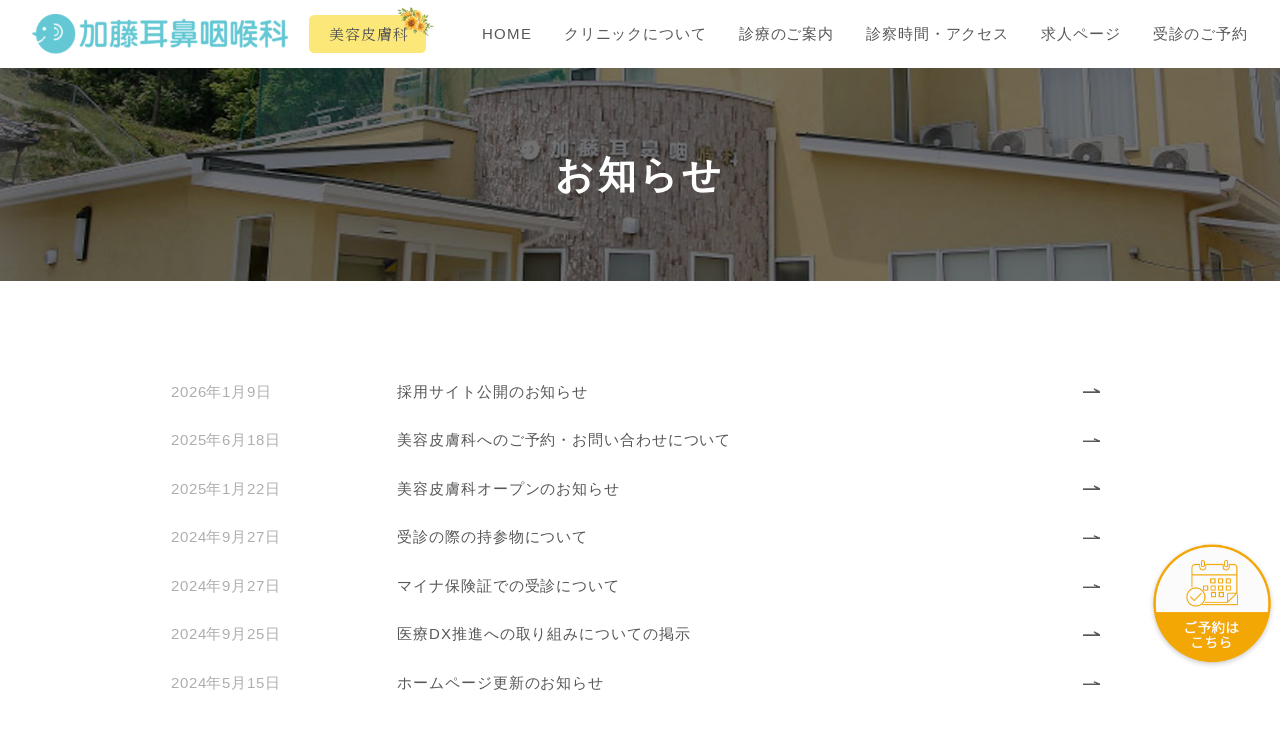

--- FILE ---
content_type: text/css
request_url: https://kato-jibika.com/css/reset.css?_ravenCacheKey=e3a525a60973f6e9fbdee759f95ba138487f0ece
body_size: 1645
content:
@charset "UTF-8";
article, aside, details, figcaption, figure, footer, header, hgroup, hr, menu, nav, section {
    display:block
}

a, hr {
    padding:0
}

abbr, address, article, aside, audio, b, blockquote, body, canvas, caption, cite, code, dd, del, details, dfn, div, dl, dt, em, fieldset, figcaption, figure, footer, form, h1, h2, h3, h4, h5, h6, header, hgroup, html, i, iframe, img, ins, kbd, label, legend, li, mark, menu, nav, object, ol, p, pre, q, samp, section, small, span, strong, sub, summary, sup, table, tbody, td, tfoot, th, thead, time, tr, ul, var, video {
    margin: 0;
    padding: 0;
    border: 0;
    outline: 0;
    font-size: 100%;
    vertical-align: baseline;
    background:0 0
}

ins, mark {
    background-color: #ff9;
    color:#000
}

nav ul, ol li, ul li {
    list-style:none
}

blockquote, q {
    quotes:none
}

blockquote:after, blockquote:before, q:after, q:before {
    content: '';
    content:none
}

a {
    margin: 0;
    font-size: 100%;
    vertical-align: baseline;
    background:0 0
}

ins {
    text-decoration:none
}

mark {
    font-style: italic;
    font-weight:700
}

del {
    text-decoration:line-through
}

abbr[title], dfn[title] {
    border-bottom: 1px dotted;
    cursor:help
}

table {
    border-collapse: collapse;
    border-spacing:0
}

hr {
    height: 1px;
    border: 0;
    border-top: 1px solid #ccc;
    margin:1em 0
}

input, select {
    vertical-align:middle
}

iframe, img {
    vertical-align:bottom
}

* {
    box-sizing: border-box;
}

img {
    width: 100%;
    height: auto;
}

address, i {
    font-style: normal;
}

#google_translate img {
    width: auto;
    height: auto;
}

video {
	vertical-align: bottom;
}

h1, h2, h3, h4, h5, h6 {
    line-height: 1.4;
}

p {
    line-height: 1.8;
}

--- FILE ---
content_type: text/css
request_url: https://kato-jibika.com/css/common.css?_ravenCacheKey=e3a525a60973f6e9fbdee759f95ba138487f0ece
body_size: 22976
content:
@charset "UTF-8";
@import url('https://fonts.googleapis.com/css2?family=Noto+Serif+JP:wght@200..900&display=swap');
/* @import url('https://fonts.googleapis.com/css2?family=Noto+Sans+JP:wght@100..900&display=swap'); */


/* -------------------------------------------

base

------------------------------------------- */
:root {
	--blue: #64c8d4;
	--purple: #76267b;
	--grey: #585756;
	--orange: #f3a705;
	--bg-blue: #eefdff;
	--prime: #64c8d4;
	--font-serif: 'Noto Serif JP', serif;	
}
body {
	color: var(--grey);
	font-family: 'Noto Sans JP', sans-serif;
	font-weight: 400;
	font-size: 1.4rem;
	letter-spacing: 0.06em;
	line-height: 1.6;
	-webkit-text-size-adjust: 100%;
}

/* ------ link ------ */
a {
	color: var(--grey);
	text-decoration: none;
    transition: 0.3s ease-in-out; 
}
a.link {
	color: var(--blue);
	border-bottom: dotted 0.2rem var(--blue);
}
a.line {
	text-decoration: underline;
}
a:hover.line {
	text-decoration: none;
}
a:hover {
    opacity: 0.5;
} 
@media screen and (min-width: 769px) {
    a[href^="tel:"] {
        pointer-events: none;
    }
}
@media screen and (max-width: 768px) {
    a[href^="tel:"] {
        text-decoration: underline;
    }
}

/* ------ font-size ------ */
html {
    font-size: 0.833vw;
}
/* @media screen and (min-width: 1440px) {
    html {
        font-size: 62.5%;
    }	
} */
@media screen and (max-width: 768px) {
    html {
        font-size: 1.303vw;
    }	
}
@media screen and (max-width: 540px) {
    html {
        font-size: 1.851vw;
    }	
}
@media screen and (max-width: 414px) {
    html {
        font-size: 2.415vw;
    }	
}



/* -------------------------------------------

layout

------------------------------------------- */
/* ------ header ------ */
header {
	display: flex;
	justify-content: space-between;
	align-items: center;
	background: #fff;
	z-index: 99;
	height: 6.4rem;
	padding: 0 3rem;
}
header h1 {
	width: 24rem;
	line-height: 1;
}
header .wrap {
	display: flex;
	align-items: center;
}
header .wrap div {
	margin-left: 2rem;
}
.biyou-btn a {
	display: flex;
	align-items: center;
	justify-content: center;
	border-radius: 0.5rem;
	background: #fce878;
	position: relative;
	width: 11rem;
	height: 3.6rem;
	padding-bottom: 0.1rem;
	padding-left: 0.2rem;
	font-family: var(--font-serif);
}
.biyou-btn a img {
	position: absolute;
	right: -0.7rem;
	top: -0.7rem;
	width: 3.5rem;
}
@media screen and (max-width: 768px) {
	.biyou-btn {
		margin-top: 2.5rem;
	}
	.biyou-btn a {
		width: 20rem;
		font-size: 1.8rem;
		height: 5.2rem;
		padding-left: 0.5rem;
	}
	.biyou-btn a img {
		position: absolute;
		right: -1.2rem;
		top: -1.2rem;
		width: 6rem;
	}
}

@media screen and (max-width: 768px) {
	header {
		justify-content: flex-start;
		height: 6rem;
		padding: 0;
		position: relative;
		padding-left: 1rem;
	}
	header h1 {
		width: 22rem;
	}	
}

/*  nav  */
.gnav {
	padding-bottom: 0.15rem;
	display: flex;
	align-items: center;
}
ul.gnav-menu {
	display: flex;
	align-items: center;
}
ul.gnav-menu > li {
	white-space: nowrap;
}
ul.gnav-menu > li:not(:last-child) {
	margin-right: 3rem;
}
ul.gnav-menu > li > a {
	display: inline-block;
	position: relative;
}
ul.gnav-menu > li > a::after {
	content: "";
	background: var(--prime);
	width: 100%;
	height: 0.15rem;
	position: absolute;
	left: 0;
	bottom: -0.5rem;
	transform: scale(0, 1);
	transform-origin: center top;
	transition: ease-in-out .3s;
}
ul.gnav-menu > li > a:hover::after {
	transform: scale(1,1);
}
ul.gnav-menu > li > a:hover {
	opacity: 1;  
	filter: alpha(opacity=100);  
	color: var(--blue);
}

/* ------ footer ------ */
footer .contact ul {
	display: flex;
}
footer .contact ul li {
	width: 50%;
}
footer .contact ul li:nth-child(1) {
	border-right: solid 0.12rem #fff;
}
footer .contact a {
	background: var(--blue);
	color: #fff;
	line-height: 1;
	font-weight: 500;
	height: 10rem;
}
.contact-tel a {
	display: flex;
	flex-direction: column;
	align-items: center;
	justify-content: center;
}
.contact-tel a > span:nth-child(1) {
	font-size: 1.6rem;
	margin-bottom: 1rem;
}
.contact-tel a > span:nth-child(2) {
	display: flex;
	justify-content: center;
	align-items: center;
	font-size: 3.6rem;
}
.contact-tel a > span:nth-child(2) img {
	width: 3.2rem;
	margin-right: 1rem;
	margin-top: 0.25rem;
}
.contact-reserve a {
	display: flex;
	justify-content: center;
	align-items: center;
	font-size: 2.2rem;
}
.contact-reserve a img {
	width: 4.4rem;
	margin-right: 1.5rem;
}
footer {
	background: var(--bg-blue);
}
footer nav {
	background: #fff;
	display: flex;
	justify-content: center;
	align-items: center;
	height: 6.4rem;
	padding-bottom: 0.15rem;
}
footer nav .biyou-btn {
	margin-left: 4rem;
}
footer .wrap {
	display: flex;
	justify-content: space-between;
	padding: 4rem 0;
}
footer .wrap > div:nth-of-type(2) {
	margin-top: -1.5rem;
}
footer .logo {
	width: 24rem;
}
footer address {
	margin: 1rem 0 1.2rem 0;
}
footer .tel {
	margin-bottom: 2rem;
}
footer .tel a {
	display: flex;
	align-items: center;
	line-height: 1;
	color: var(--blue);
	font-size: 3.2rem;
}
footer .tel a img {
	width: 3.2rem;
	margin-right: 1rem;
	margin-top: 0.25rem;
}
footer nav ul {
	display: flex;
	align-items: center;
}
footer nav ul li:not(:last-child) {
	margin-right: 4rem;
}
footer small {
	display: block;
	font-size: 1.2rem;
}
@media screen and (max-width: 768px) {
	footer {
		padding-bottom: 5rem;
	}
	footer .contact ul {
		display: block;
	}
	footer .contact ul li {
		width: 100%;
	}
	footer .contact ul li:nth-child(1) {
		border-right: none;
		border-bottom: solid 0.12rem #fff;
	}
	.contact-tel a {
		text-decoration: none;
	}
	.contact-tel a > span:nth-child(1) {
		margin-bottom: 0.5rem;
	}
	.contact-tel a > span:nth-child(2) {
		text-decoration: underline;
	}
	footer nav {
		height: auto;
		flex-direction: column;
		background: var(--bg-blue);
		padding: 0 0.1rem 0.1rem 0.1rem;
	}
	footer nav ul {
		flex-wrap: wrap;
		background: var(--blue);
	}
	footer nav ul li {
		text-align: center;
		width: 50%;
	}
	footer nav .biyou-btn {
		margin-top: 2rem;
		margin-left: auto;
		margin-right: auto;
	}
	footer nav ul li a {
		border: solid 0.2rem var(--blue);
		display: block;
		padding: 1rem 0 1.2rem 0;
		background: #fff;
	}
	footer nav ul li:not(:last-child) {
		margin-right: 0;
	}
	footer .wrap {
		flex-direction: column-reverse;
		padding: 2rem 2rem 4rem 2rem;
	}
	footer .wrap > div:nth-of-type(2) {
		margin-top: 0;
		margin-bottom: 4rem;
	}
	footer .logo {
		width: 22rem;
		margin: 0 auto;
	}
	footer address {
		font-size: 1.2rem;
		text-align: center;
	}
	footer .tel {
		margin-bottom: 3rem;
	}
	footer .tel a {
		justify-content: center;
	}
	footer .tel a img {
		width: 2.6rem;
		margin-right: 0.6rem;
		margin-top: 0.28rem;
	}
	footer small {
		text-align: center;
	}
}

/* ------ page-ttl ------ */
.page-ttl {
	background: url(../img/top-kv-1.jpg) no-repeat center / cover;
}
.biyou .page-ttl {
	background: url(../img/biyou-kv.jpg) no-repeat center top -5rem / cover;
}
.page-ttl > div {
	background: rgba(0,0,0,0.55);
	display: flex;
	align-items: center;
	justify-content: center;
	height: 20rem;
}
.page-ttl h2 {
	color:#fff;
	font-size: 3.6rem;
	line-height: 1;
	display: flex;
	flex-direction: column;
	align-items: center;
	letter-spacing: 0.1em;
}
@media screen and (max-width: 768px) {
	.page-ttl > div {
		height: 16rem;
	}
	.page-ttl h2 {
		font-size: 3.2rem;
		letter-spacing: 0;
	}
	.biyou .page-ttl {
		background: url(../img/biyou-kv.jpg) no-repeat center / cover;
	}	
}
.biyou .page-ttl > div {
	background: rgba(0,0,0,0.3);
}
.biyou .page-ttl h2 {
	font-family: var(--font-serif) !important;
	font-weight: normal !important;
	font-size: 1.4rem;
}
.biyou .page-ttl h2 span {
	font-size: 4rem;
	margin-bottom: 0.8rem;
}

/* ------ base-width ------ */
.base-width {
	width: 88rem;
	margin-left: auto;
	margin-right: auto;
}
@media screen and (max-width: 768px) {
	.base-width {
		width: auto;
	}
}

/* ------ container ------ */
.container {
	margin: 8rem auto 10rem auto;
	width: 88rem;
}
@media screen and (max-width: 768px) {
	.container {
		margin: 6rem 2rem 8rem 2rem;
		width: auto;
	}
}

/* ------ page-top ------ */
#page-top {
    position: fixed;
	z-index: 999;
	bottom: 1rem;
	right: 1rem;	
}
#page-top a {
	background: #bfecf2;
	color: var(--prime);	
	width: 4rem;
	height: 4rem;
	display: flex;
	justify-content: center;
	align-items: center;
	border-radius: 50%;
	line-height: 1;
	font-size: 2rem;
	padding-left: 0.1rem;
}
@media screen and (max-width: 768px) {
	#page-top {
		bottom: 7rem;
	}
}



/* -------------------------------------------

style

------------------------------------------- */
/* ------ heading ------ */
.heading-1 {
	line-height: 1;
	margin-bottom: 3rem;
	font-weight: 500;
}
.heading-1 span {
	display: block
}
.heading-1 .en {
	font-size: 1.6rem;
	color: var(--purple);
	letter-spacing: 0.3em;
	font-weight: 300;
	margin-bottom: 1.5rem;
}
.heading-1 .jp {
	font-size: 2.8rem;
	letter-spacing: 0.3em;
}
@media screen and (max-width: 768px) {
	.heading-1 {
		text-align: center;
	}
}

/* ------ more ------ */
.more {
	display: block;
	width: 6.4rem;
}
@media screen and (max-width: 768px) {
	.more {
		margin: 0 auto;
	}
}

/* ------ ttl ------ */
.ttl {
	border-bottom: solid 1px rgba(0,0,0,0.2);
	font-size: 2.4rem;
	margin-bottom: 2.5rem;
	padding: 1rem 0 1.2rem 0;
	position: relative;
}
.ttl:after {
	border-bottom: solid 0.4rem var(--prime);
	bottom: -0.4rem;
	content: " ";
	display: block;
	position: absolute;
	width: 25%;
}
@media screen and (max-width: 768px) {
	.ttl:after {
		width: 40%;
	}	
}

/* ------ detail ------ */
dl.detail {
	display: flex;
	flex-wrap: wrap;
	border-top: #eaeaea solid 0.12rem;
}
dl.detail > dt {
	padding: 1.5rem;
	width: 25%;
	white-space: nowrap;
	border-bottom: #eaeaea solid 0.12rem;
}
dl.detail > dd {
	padding: 1.5rem;
	width: 75%;
	border-bottom: #eaeaea solid 0.12rem;
}
dl.detail > dd dl dt {
	color: var(--blue);
}
dl.detail > dd dl dd:not(:last-of-type) {
	margin-bottom: 2rem;
}

dl.bk > dt,
dl.bk > dd {
	border-bottom: 1px solid rgba(0,0,0,0.2);
}
dl.wt dt,
dl.wt dd {
	border-bottom: 1px solid rgba(255,255,255,0.4);
}
@media screen and (max-width: 768px) {
	dl.detail {
		display: block;
	}
	dl.detail > dt {
		display: flex;
		align-items: center;
		padding: 1.2rem 1.2rem 0.3rem 1.2rem;
		width: 100%;
		border-bottom: none;
	}
	dl.detail > dt::before {
		content: "◆";
		font-size: 1.2rem;
		margin-right: 0.5rem;
		color: var(--blue);
	}
	dl.detail > dd {
		padding: 0 1.2rem 1.2rem 1.2rem;
		width: 100%;
	}
	dl.bk dt {
		border-bottom: none;
	}
	dl.wt dt {
		border-bottom: none;
	}
}




/* -------------------------------------------

hamburger

------------------------------------------- */
.gnav-sp {
	display: block;
	position: fixed;
	top: 0;
	bottom: 0;
	width: 100%;
	overflow-x: hidden;
	overflow-y: auto;
	-webkit-overflow-scrolling: touch;
	transition: all .5s;
	z-index: -1;
	opacity: 0;
	background: #fff;	
}
.gnav-sp .wrap {
	display: flex;
	justify-content: center;
	align-items: center;
	height: 100%;
}
.gnav-sp .wrap nav {
	display: flex;
	flex-direction: column;
	align-items: center;
}
.gnav-sp-menu li {
	font-size: 1.8rem;
	text-align: center;
	line-height: 1.4;
}
.gnav-sp-menu li span {
	display: block;
}
.gnav-sp-menu li a {
	display: block;
	padding: 1.5rem 0;
	white-space: nowrap;
}

/* ------ toggle ------ */
.toggle-btn {
	display: block;
	position: fixed;
	top: 0;
	right: 0;
	width: 6rem;
	height: 6rem;
	transition: all .5s;
	cursor: pointer;
	z-index: 100000;
	background: var(--prime);
}
.toggle-btn span {
	display: block;
	position: absolute;
	left: 2rem;
	width: 2rem;
	height: 0.2rem;
	background-color: #fff;
	transition: all .4s;
}
.toggle-btn span:nth-child(1) {
	top: 1.9rem;
}
.toggle-btn span:nth-child(2) {
	top: 2.7rem;
}
.toggle-btn span:nth-child(3) {
	top: 3.5rem;
}

/* ------ open ------ */
.open .gnav-sp {
	top: 0;
	opacity: 1;
	z-index: 99999;
}
.open .toggle-btn span {
	background-color: #fff;
}
.open .toggle-btn span:nth-child(1) {
	-webkit-transform: translateY(0.8rem) rotate(-45deg);
	transform: translateY(0.8rem) rotate(-45deg);
}
.open .toggle-btn span:nth-child(2) {
	opacity: 0;
}
.open .toggle-btn span:nth-child(3) {
	-webkit-transform: translateY(-0.8rem) rotate(45deg);
	transform: translateY(-0.8rem) rotate(45deg);
}

/* ------ mask ------ */
/*
#mask {
	display: none;
	transition: all .5s;
}
.open #mask {
	display: block;
	position: fixed;
	top: 0;
	left: 0;
	width: 100%;
	height: 100%;
	background: rgba(0,0,0,0);
	opacity: 0.8;
	z-index: 2;
	cursor: pointer;
}
*/





/* -------------------------------------------

class

------------------------------------------- */
/* ------ txt-vertical ------ */
.txt-vertical {
	writing-mode: vertical-rl;
}
@media screen and (max-width: 768px) {
	.txt-vertical.not {
		writing-mode: horizontal-tb;
		white-space: normal;
	}
}

/* ------ hv-center ------ */
.hv-center {
	position: absolute;
	top: 50%;
	left: 50%;
	transform: translate(-50%, -50%);
	-webkit-transform: translate(-50%, -50%);
	width: 100%;
	z-index: 99;
}

/* ------ list ------ */
ul.list-group li {
	margin-left: 2rem;
	list-style: disc;
}
ul.list-group li:not(:last-child) {
	margin-bottom: 0.6rem;
}
@media screen and (max-width: 768px) {
	ul.list-group li:not(:last-child) {
		margin-bottom: 1.2rem;
	}
}

/* ------ prepare ------ */
.prepare {
    text-align: center;
    padding: 8rem 0;
    font-size: 2rem;
	font-weight: bold;
}

/* ------ map ------ */
.gmap iframe {
	width: 100%;
	height: 36rem;
}
.gmap.grey iframe {
	filter:grayscale(100%);
}

/* ------ display ------ */
@media screen and (min-width: 769px) {
	.sp {
		display: none !important;
	}
}
@media screen and (max-width: 768px) {
	.pc {
		display: none !important;
	}
}

/* ------ margin ------ */
.mb-10 { margin-bottom: 1rem !important; }
.mb-15 { margin-bottom: 1.5rem !important; }
.mb-20 { margin-bottom: 2.0rem !important; }
.mb-25 { margin-bottom: 2.5rem !important; }
.mb-30 { margin-bottom: 3.0rem !important; }
.mb-35 { margin-bottom: 3.5rem !important; }
.mb-40 { margin-bottom: 4.0rem !important; }
.mb-45 { margin-bottom: 4.5rem !important; }
.mb-50 { margin-bottom: 5.0rem !important; }
.mb-55 { margin-bottom: 5.5rem !important; }
.mb-60 { margin-bottom: 6.0rem !important; }
.mb-65 { margin-bottom: 6.5rem !important; }
.mb-70 { margin-bottom: 7.0rem !important; }
.mb-75 { margin-bottom: 7.5rem !important; }
.mb-80 { margin-bottom: 8.0rem !important; }
.mb-85 { margin-bottom: 8.5rem !important; }
.mb-90 { margin-bottom: 9.0rem !important; }
.mb-95 { margin-bottom: 9.5rem !important; }
.mb-100	{ margin-bottom: 10.0rem !important; }




/* -------------------------------------------

fade

------------------------------------------- */
.fade {
	opacity: 0;
	transform: translateY(2rem);
}
.fade.is-animation {
    animation: fade 0.5s ease;
    animation-fill-mode: both;
}
@keyframes fade {
	0% {
		opacity: 0;
	}
	100% {
		opacity: 1;
		transform: translateY(0);
	}
}
.delay-1 { animation-delay: 0.2s !important; }
.delay-2 { animation-delay: 0.35s !important; }
.delay-3 { animation-delay: 0.5s !important; }
.delay-4 { animation-delay: 0.65s !important; }
.delay-5 { animation-delay: 0.8s !important; }




/* -------------------------------------------

menu low

------------------------------------------- */
/* ------ lcmenu ------ */
ul.lcmenu {
	display:flex;
	flex-wrap: wrap;
	margin-bottom: 4rem;
	justify-content: space-between;
}
ul.lcmenu li {
	width: 32%;
	text-align: center;
	margin-bottom: 2%;
}
ul.lcmenu li a {
	display: block;
	padding: 1.6rem 0 1.8rem 0;
	background: #fff;	
	white-space: nowrap;
}
ul.lcmenu li.current a {
	color: #fff;
	background: var(--color);	
}
@media screen and (max-width: 768px) {
	ul.lcmenu li {
		width: 49%;
	}
	ul.lcmenu li a {
		padding: 1.2rem 0 1.3rem 0;
	}	
}

/* ------ menu-list ------ */
dl.menu-list dt,
dl.menu-list dd,
dl.menu-list dt.var,
dl.menu-list dt.var + dd {
	border-bottom: solid 1px rgba(0,0,0,0.2); /* メニュー下線カラー */
}
dl.menu-list dt:first-child,
dl.menu-list dt:first-child + dd {
	border-top: solid 1px rgba(0,0,0,0.2); /* メニュー上線カラー */
}
dl.menu-list dt:nth-of-type(odd),
dl.menu-list dt:nth-of-type(odd) + dd{
	background:rgba(0,0,0,0.04); /* メニュー背景色 */
}
dl.menu-list dt.var + dd dl dt:nth-of-type(odd){
	background: none !important;
}
dl.menu-list dt.var + dd dl dt:nth-of-type(odd) + dd{
	background: none !important;
}
dl.menu-list {
	display: flex;
	flex-wrap: wrap;
}
dl.menu-list dt {
	padding: 1.5rem;
	width: 70%;
}
dl.menu-list dt span {
	display: block;
	font-size: 1.2rem;
	font-weight: normal;
}
dl.menu-list dd {
	padding: 1.5rem;
	width: 30%;
	display: flex;
	align-items: center;
	justify-content: flex-end;
	text-align: right;
}
dl.menu-list dt.thumb {
	display: flex;
	justify-content: space-between;
	align-items: center;
}
dl.menu-list dt.thumb i:first-of-type {
	width: 16rem;
	display: block;
}
dl.menu-list dt.thumb i:last-of-type {
	width: calc(100% - 18rem);
}
@media screen and (max-width: 768px) {
	dl.menu-list {
		display: block;
	}
	dl.menu-list dt {
		width: 100%;
		border-bottom: none;
		padding: 1.5rem 1.5rem 0 1.5rem;		
	}
	dl.menu-list dd {
		width: 100%;
		border-top: none;
		padding: 0 1.5rem 1.5rem 1.5rem;				
	}
	dl.menu-list dt:first-child + dd {
		border-top: none;
	}
	dl.menu-list dt.thumb {
		display: block;
	}
	dl.menu-list dt.thumb i:first-of-type {
		width: 100%;
		margin: 0.5rem auto 1.5rem auto;
	}
	dl.menu-list dt.thumb i:last-of-type {
		width: 100%;
	}	
}




/* -------------------------------------------

gallery low

------------------------------------------- */
.gallery-list {
	display: flex;
	flex-wrap: wrap;
	justify-content: space-between;
	justify-content: center;
	width: 90%;
	margin: 8rem auto;
}	
.gallery-list li {
	margin: 0 1rem 2rem 1rem;
}
.gallery-list img {	
	border-radius: 50%;
	height: 11vw;
	width: 11vw;
	object-fit: cover;	
}
.gallery-list span {	
	display: block;
	font-size: 1.2rem;
	line-height: 1.7;
	margin: 1.2rem 0 0 0;
	text-align: center;
	width: 11vw;
}
@media screen and (max-width: 768px) {
	.gallery-list {
		margin: 4rem auto;
		width: 95%;
	}	
	.gallery-list li {
		margin: 0 0.5rem 1.5rem 0.5rem;
	}	
	.gallery-list img {	
		width: 17vw;
		height: 17vw;
	}
	.gallery-list span {	
		font-size: 1rem;
		margin: 1rem auto 0 auto;
		width: 16vw;
	}
}





/* -------------------------------------------

news text

------------------------------------------- */
/* ------ CMS-NEWS ------ */
.CMS-NEWS-INDEX {
    position: relative;
    padding-bottom: 10rem;
}
.CMS-NEWS-ITEM a {
    transition: all .3s;
    display: flex;
	align-items: center;
    padding: 1.2rem 3rem 1.2rem 0;
	background: url(../img/arrow-3.png) no-repeat center right 0.8rem;
	background-size: 1.6rem auto;
}
.CMS-NEWS-ITEM a:hover {
	background: url(../img/arrow-3.png) no-repeat center right;
	background-size: 1.6rem auto;	
}
.CMS-NEWS-TIME {
    width: 25%;
	color: #adadad;
}
.CMS-NEWS-LINK {
    width: 75%; 
}

/* ------ CMS-NEWS-MORE-READ ------ */
.CMS-NEWS-MORE-READ {
    background: var(--prime);
    border:none;
    text-align: center;
    padding: 1.6rem 0 1.7rem 0;
    font-size: 1.4rem;
    color: #fff !important;
    text-align: center;
    width: 28rem;
    display: block;
    transition: all .3s;
    position: absolute;
    bottom: 0;
    left: 50%;
    transform: translate(-50%, 0);
    -webkit-transform: translate(-50%, 0);
}
.CMS-NEWS-MORE-READ:hover {
    cursor: pointer;
    opacity: 0.6;
}

/* ------ CMS-NEWS-TITLE ------ */
.CMS-NEWS-TITLE {
    border-bottom: solid 1px rgba(0,0,0,0.2);
    font-size: 2.2rem;
    line-height: 1.6;
    margin-bottom: 3rem;
    padding: 1rem 0 1.5rem 0;
    position: relative;
    font-weight: bold;
}
.CMS-NEWS-TITLE:after {
    border-bottom: solid 0.5rem var(--prime);
    bottom: -0.5rem;
    content: " ";
    display: block;
    position: absolute;
    width: 25%;
}
.CMS-NEWS-CONTENT img {
    width: 70%;
    height: auto;
    display: block;
    margin: 4rem auto;
}
@media screen and (max-width: 768px) {
    .CMS-NEWS-ITEM a {
        display: block;
		padding: 1rem 0;
		background: none;
    }
    .CMS-NEWS-TIME {
        width: 100%;
		font-size: 1.2rem;
		margin-bottom: 0.3rem;
    }
    .CMS-NEWS-LINK {
        width: 100%;    
    }   
    .CMS-NEWS-CONTENT img {
        width: 100%;
    }
    .CMS-NEWS-INDEX > * img {
        height: auto;
    }
}




/* -------------------------------------------

fixed

------------------------------------------- */
.fixed {
	position: fixed;
	bottom: 4.8rem;
	right: 0.4rem;
	width: 12rem;
	z-index: 10;
}
@media screen and (max-width: 768px) {
	.fixed {
		bottom: 0;
		right: 0;
		width: 100%;
		z-index: 999;
		width: 100%;
	}	
	.fixed a {
		color: #fff;
		background: var(--orange);
		font-weight: 500;
		display: flex;
		justify-content: center;
		align-items: center;
		height: 6rem;
		font-size: 2rem;
	}
	.fixed a img {
		width: 4rem;
		margin-right: 0.8rem;
		margin-top: 0.3rem;
	}
	.fixed a span {
		vertical-align: 0.35rem;
		letter-spacing: 0.1em;
	}
}



/* -------------------------------------------

timetable

------------------------------------------- */
.top-info-timetable {
	width: 50rem;
	background: #fff;
	padding: 0 2rem;
}
.timetable {
	width: 100%;
}
.timetable caption {
	caption-side: bottom;
	margin-top: 1.1rem;
	font-size: 1.2rem;
	text-align: left;
	color: #777;
	padding-left: 2rem;
	line-height: 1.8;
}
.timetable th,
.timetable td {
	border-bottom: #eaeaea solid 0.12rem;
	padding: 1rem;
	text-align: center;
	font-weight: 500;
	font-size: 1.6rem;
	vertical-align: middle;
}
.timetable td {
	color: var(--blue);
	font-size: 1.8rem;
}
@media screen and (max-width: 768px) {
	.top-info-timetable {
		/* margin-top: 2%; */
		width: 100%;
		height: auto !important;
		padding: 1rem;
	}
	.timetable caption {
		font-size: 1.1rem;
		padding-left: 0;
	}
	.timetable th,
	.timetable td {
		padding: 0.5rem 0;
		font-size: 1.4rem;
	}
	.timetable td {
		font-size: 1.4rem;
	}
}


/* -------------------------------------------

access

------------------------------------------- */
.top-access {
	padding: 8rem 0;
	display: flex;
}

.top-access>* {
	width: 50%;
}

.top-access>div:nth-of-type(1) {
	padding-left: 10rem;
	padding-right: 5rem;
}

.top-access .gmap iframe {
	border-radius: 2rem 0 0 2rem;
}



@media screen and (max-width: 768px) {
	.top-access {
		padding: 6rem 0 0 0;
		display: block;
	}

	.top-access>* {
		width: 100%;
	}

	.top-access>div:nth-of-type(1) {
		padding: 0 2rem;
		margin-bottom: 3rem;
	}

	.top-access .gmap iframe {
		border-radius: 0;
		height: 32rem;
	}
    
    .wrap .biyou-btn2{
    display: flex;
    align-items: center;
    text-align: center;
    justify-content: center;
    border-radius: 0.5rem;
    background: #fce878;
    position: absolute;
    width: 6rem;
    height: 5rem;
    font-family: var(--font-serif);
    right: 10rem;
    top: 0.5rem;
    }
    .wrap .biyou-btn2 img{
        position: absolute;
        right: -1.5rem;
        top: -0.3rem;
        width: 3rem;
    }
}

--- FILE ---
content_type: text/css
request_url: https://kato-jibika.com/css/low.css?_ravenCacheKey=e3a525a60973f6e9fbdee759f95ba138487f0ece
body_size: 8049
content:
@charset "UTF-8";


/* -------------------------------------------

クリニックについて

------------------------------------------- */
.about-greeting .wrap-1 {
	display: flex;
	margin-bottom: 6rem;
}
.about-greeting .wrap-1 > figure {
	width: 20%;
}
.about-greeting .wrap-1 > figure figcaption {
	text-align: center;
}
.about-greeting .wrap-1 > div {
	width: 80%;
	padding-left: 3rem;
}
@media screen and (max-width: 768px) {
	.about-greeting .wrap-1 {
		display: block;
	}
	.about-greeting .wrap-1 > figure {
		width: 60%;
		margin: 0 auto 3rem auto;
	}
	.about-greeting .wrap-1 > div {
		width: 100%;
		padding-left: 0;
	}
}
.about-greeting .wrap-2 {
	display: flex;
	justify-content: space-between;
}
.about-greeting .wrap-2 > * {
	width: 47%;
}
.about-greeting .wrap-2 dl dt {
	background: var(--blue);
	color: #fff;
	display: inline-block;
	font-weight: 500;
	font-size: 1.4rem;
	padding: 0.2rem 1rem 0.3rem 1rem;
	margin-bottom: 1rem;
}
.about-greeting .wrap-2 > dl ul li {
	display: flex;
}
.about-greeting .wrap-2 > dl ul li:not(:last-child) {
	margin-bottom: 1rem;
}
.about-greeting .wrap-2 > dl ul li > span:nth-child(1) {
	width: 8rem;
}
.about-greeting .wrap-2 > dl ul li > span:nth-child(2) {
	width: calc(100% - 8rem);
}
@media screen and (max-width: 768px) {
	.about-greeting .wrap-2 {
		display: block;
	}
	.about-greeting .wrap-2 > * {
		width: 100%;
	}
	.about-greeting .wrap-2 > dl {
		margin-bottom: 3rem;
	}
}



/* -------------------------------------------

診療のご案内︎

------------------------------------------- */
.treatment .wrap {
	background: var(--bg-blue);
}
.treatment .wrap > div {
	padding: 2rem 3rem 3rem 3rem;
}
.treatment h4 {
	background: var(--blue);
	color: #fff;
	font-size: 2rem;
	font-weight: bold;
	padding: 1rem 1.5rem 1.15rem 1.5rem;
	text-align: center;
}
.treatment h5 {
	font-size: 2rem;
	font-weight: bold;
	margin-bottom: 1rem;
	padding-bottom: 0.6rem;
	border-bottom: solid 0.2rem var(--blue);
	display: flex;
	align-items: center;
}
.treatment h5::before {
	content: "";
	width: 1.5rem;
	height: 1.5rem;
	border-radius: 50%;
	border: solid 0.5rem var(--blue);
	margin-right: 1rem;
	box-sizing: border-box;
	margin-top: 0.1rem;
}
.treatment .inner {
	background: #fff;
	padding: 2rem 2rem;
	border: solid 0.12rem var(--blue);
}
.treatment h6 {
	color: var(--blue);
	font-size: 1.8rem;
	margin-bottom: 1.5rem;
	display: flex;
	align-items: center;
	font-weight: bold;
}
.treatment .inner dd:not(:last-of-type) {
	margin-bottom: 3rem;
}
.treatment .inner dt {
	background: var(--blue);
	color: #fff;
	display: inline-block;
	font-weight: 500;
	font-size: 1.4rem;
	padding: 0.4rem 1rem 0.5rem 1.15rem;
	margin-bottom: 0.8rem;
	line-height: 1.3;
}
.treatment .inner dd {
	line-height: 1.7;
}
.treatment .note {
	display: block;
	font-size: 1.2rem;
	margin-top: 1.5rem;
}
/* .ac-ttl {
	position: relative;
	transition: all .3s;
}
.ac-ttl:hover {
	opacity: 0.5;
	cursor: pointer;
} */
.ac-ttl i {
	position: absolute;
	right: 2rem;
	top: 50%;
	transform: translate(0,-50%);
	transition: all .3s;
	font-size: 1.4rem;
	display: none;
}
@media screen and (max-width: 768px) {
	.treatment .wrap > div {
		padding: 2rem;
	}
	.treatment .inner {
		padding: 1.7rem;
	}
}
.treatment-menu {
	display: flex;
	justify-content: space-between;
	margin-bottom: 6rem;
}
.treatment-menu li {
	width: 19%;
}
.treatment-menu li a {
	display: flex;
	justify-content: center;
	align-items: center;
	border: solid 0.14rem var(--blue);
	color: var(--blue);
	height: 5.6rem;
	font-size: 1.4rem;
	font-weight: 500;
	line-height: 1.3;
	position: relative;
}
.treatment-menu li a i {
	position: absolute;
	right: 1.0rem;
	top: 50%;
	transform: translate(0, -50%);
	font-size: 1.2rem;
}
.treatment-menu li a:hover {
	opacity: 1;
	background: var(--blue);
	color: #fff;
}
@media screen and (max-width: 768px) {
	.treatment-menu {
		flex-wrap: wrap;
		margin-bottom: 4rem;
	}
	.treatment-menu li {
		width: 49%;
	}
	.treatment-menu li:nth-child(n + 3) {
		margin-top: 2%;
	}
}



/*  ----------------------------------------------------------

form

----------------------------------------------------------  */
.CMS-FORM-GROUP {
    display: flex;
    align-items: center;
}
.CMS-FORM-GROUP:not(:last-of-type) {
    margin-bottom: 4rem;
}
.CMS-FORM-GROUP > label {
    width: 30%;
    font-weight: bold;
}
.CMS-FORM-GROUP input,
.CMS-FORM-GROUP textarea {
    width: 70%;
    padding: 2rem;
    border: #ddd solid 1px;
}
.CMS-FORM-INPUT,
.CMS-FORM-EMAIL {
    -webkit-appearance: none;
    appearance: none;
}
.CMS-FORM-GROUP textarea {
    height: 16rem;
    -webkit-appearance: none;
    appearance: none;
}
.CMS-FORM-GROUP input[type="submit"] {
    background: var(--prime);
    border: none;
    color: #fff;
    display: block;
    font-weight: bold;
    font-size: 1.6rem;
    width: 24rem;
    padding: 1.8rem 0;
    margin: 0 auto;
    transition: all .3s;
	border-radius: 0.5rem;
}
.CMS-FORM-GROUP input[type="submit"]:hover {
    cursor: pointer;
    opacity: 0.5;
}
.CMS-FORM-RADIO input[type="radio"] {
    width: 2rem;
    height: 2rem;
    display: block;
    margin-top: 0.9rem;
    border-radius: 50%;
}
.CMS-FORM-RADIO {
    width: 70%;
}
.CMS-FORM-RADIO > div {
    display: flex;
    align-items: center;
}
.CMS-FORM-RADIO label{
    display: block;
    width: calc(100% - 3.5rem);
    margin-top: 0.8rem;
    margin-left: 0.5rem;
    font-weight: normal;
}
_::-webkit-full-page-media, _:future, :root .CMS-FORM-RADIO label {
    margin-top: 0;
}
input[type="submit"],
input[type="button"] {
    border-radius: 0;
    -webkit-appearance: button;
    appearance: button;
    border: none;
}
input[type="submit"]::-webkit-search-decoration,
input[type="button"]::-webkit-search-decoration {
    display: none;
}
input[type="date"] {
    -webkit-appearance: none;
    appearance: none;
    background: #fff;
}
.his {
    background: rgba(220,0,0,1);
    line-height: 1;
    color: #fff;
    font-size: 1.2rem;
    padding: 0.2rem 0.7rem 0.4rem 0.7rem;
    margin-left: 1.0rem;
    vertical-align: 0.1rem;
    font-weight: normal;
}
@media screen and (max-width: 768px) {
    .CMS-FORM-GROUP {
        display: block;
    }
    .CMS-FORM-GROUP label {
        width: 100%;
        display: block;
        margin-bottom: 1rem;
    }
    .CMS-FORM-GROUP input,
    .CMS-FORM-GROUP textarea {
        width: 100%;
    }
    .CMS-FORM-RADIO input[type="radio"] {
        transform: scale(0.6);
    }
    _::-webkit-full-page-media, _:future, :root .CMS-FORM-RADIO label {
        margin-top: 1.4rem;
        margin-left: 0;
    }
    .CMS-FORM-GROUP input[type="submit"] {
        width: 100%;
        padding: 2rem 0;
        font-size: 1.8rem;
    }   
    input[type="date"] {
        width: 100%;
        font-size: 2rem;
        color: #000;
    }
}



/*  ----------------------------------------------------------

privacy

----------------------------------------------------------  */
.privacy {
	border: 0.2rem solid #ccc;
	padding: 2rem;
	height: 48rem;
	overflow: auto;
	background: #fff;
}
.privacy-note {
    margin-bottom: 3rem;
}




/*  ----------------------------------------------------------

thanx

----------------------------------------------------------  */
.thanx {
    text-align: center;
}
.back {
    text-align: center;
    display: block;
}
@media screen and (max-width: 768px) {
    .thanx {
        text-align: left;
    }
}






/* -------------------------------------------

treatment

------------------------------------------- */
.more-button {
	padding: 8rem 0;
}

.more-button.recruit-btn {
	padding: 0 0 8rem 0 ;
}


.more-button .more-button-wrap {
	display: flex;
	flex-wrap: wrap;
	justify-content: center;
	margin:　4rem auto;
}


.more-button .more-button-wrap .more-button-item {
	background: #f3a705;
	border-radius: 1rem;
	display: flex;
	display: flex;
	align-items: center;
    text-align: center;
	padding: 2rem 5rem;
	box-shadow: 0 0 0.7rem rgba(0, 0, 0, 0.1);
	position: relative;
	color: #fff;
	border: 2px solid #f3a705;
    font-size: 3rem;
}


.more-button .more-button-wrap .more-button-item:hover {
	opacity: 1;
	box-shadow: 0 0 1.8rem rgba(100, 200, 212, 0.5);
}


--- FILE ---
content_type: application/javascript
request_url: https://kato-jibika.com/js/common.js?_ravenCacheKey=e3a525a60973f6e9fbdee759f95ba138487f0ece
body_size: 2474
content:
// inview
!function(e){"function"==typeof define&&define.amd?define(["jquery"],e):"object"==typeof exports?module.exports=e(require("jquery")):e(jQuery)}(function(e){function t(){var t,n,i={height:d.innerHeight,width:d.innerWidth};return i.height||(t=a.compatMode,!t&&e.support.boxModel||(n="CSS1Compat"===t?h:a.body,i={height:n.clientHeight,width:n.clientWidth})),i}function n(){return{top:d.pageYOffset||h.scrollTop||a.body.scrollTop,left:d.pageXOffset||h.scrollLeft||a.body.scrollLeft}}function i(){if(f.length){var i=0,l=e.map(f,function(e){var t=e.data.selector,n=e.$element;return t?n.find(t):n});for(o=o||t(),r=r||n();i<f.length;i++)if(e.contains(h,l[i][0])){var a=e(l[i]),d={height:a[0].offsetHeight,width:a[0].offsetWidth},c=a.offset(),u=a.data("inview");if(!r||!o)return;c.top+d.height>r.top&&c.top<r.top+o.height&&c.left+d.width>r.left&&c.left<r.left+o.width?u||a.data("inview",!0).trigger("inview",[!0]):u&&a.data("inview",!1).trigger("inview",[!1])}}}var o,r,l,f=[],a=document,d=window,h=a.documentElement;e.event.special.inview={add:function(t){f.push({data:t,$element:e(this),element:this}),!l&&f.length&&(l=setInterval(i,250))},remove:function(e){for(var t=0;t<f.length;t++){var n=f[t];if(n.element===this&&n.data.guid===e.guid){f.splice(t,1);break}}f.length||(clearInterval(l),l=null)}},e(d).bind("scroll resize scrollstop",function(){o=r=null}),!h.addEventListener&&h.attachEvent&&h.attachEvent("onfocusin",function(){r=null})});


// pagetop
$(function(){
	var pageTop = $("#page-top");
	pageTop.hide();
	pageTop.click(function () {
		$('body, html').animate({ scrollTop: 0 }, 500);
		return false;
	});
	$(window).scroll(function () { 
		if($(this).scrollTop() >= 200) {
			pageTop.fadeIn();
		} else {
			pageTop.fadeOut();
		}
	});
});


// page-link
$(function(){
   $('a[href^=#]').click(function() {
      var speed = 400;
      var href = $(this).attr("href");
      var target = $(href == "#" || href == "" ? 'html' : href);
      var position = target.offset().top;
      $('body,html').animate({scrollTop:position}, speed, 'swing');
      return false;
   });
});


// hamburger
(function($) {
	var $nav = $('#navArea');
	var $btn = $('.toggle-btn');
	var $mask = $('#mask');
	var open = 'open';
	$btn.on('click',function() {
		if (!$nav.hasClass(open)) {
			$nav.addClass(open);
		} else {
			$nav.removeClass(open);
		}
	});
	$mask.on('click',function() {
		$nav.removeClass(open);
	});
} )(jQuery);	


// fadeUp
$(function() {
	$('.fade').on('inview', function(event, isInView, visiblePartX, visiblePartY) {
		if(isInView){
			$(this).stop().addClass('is-animation');
		}
	});
});